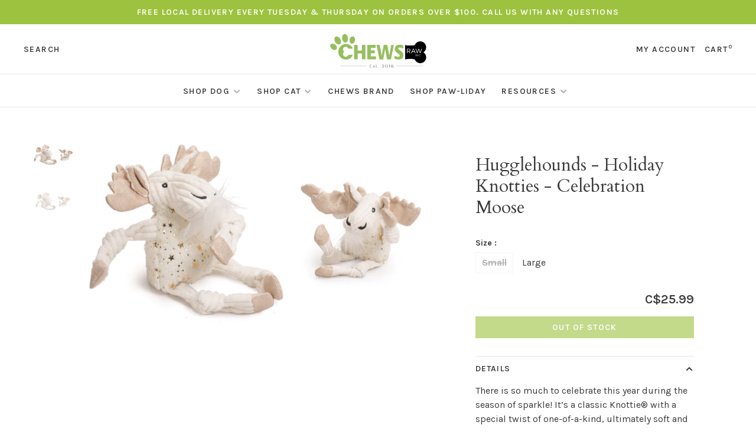

--- FILE ---
content_type: text/html;charset=utf-8
request_url: https://shop.chewsraw.ca/hugglehounds-holiday-knotties-celebration-moose.html
body_size: 10704
content:
<!DOCTYPE html>
<html lang="en">
 <head>
 
  
 <meta charset="utf-8"/>
<!-- [START] 'blocks/head.rain' -->
<!--

  (c) 2008-2026 Lightspeed Netherlands B.V.
  http://www.lightspeedhq.com
  Generated: 23-01-2026 @ 20:20:09

-->
<link rel="canonical" href="https://shop.chewsraw.ca/hugglehounds-holiday-knotties-celebration-moose.html"/>
<link rel="alternate" href="https://shop.chewsraw.ca/index.rss" type="application/rss+xml" title="New products"/>
<meta name="robots" content="noodp,noydir"/>
<meta property="og:url" content="https://shop.chewsraw.ca/hugglehounds-holiday-knotties-celebration-moose.html?source=facebook"/>
<meta property="og:site_name" content="Chews"/>
<meta property="og:title" content="Hugglehounds - Holiday Knotties - Celebration Moose"/>
<meta property="og:description" content="Waterdown, Ontario Retailer of Premium Raw Pet Food and healthy dehydrated and freeze dried dog food, cat food and accessories."/>
<meta property="og:image" content="https://cdn.shoplightspeed.com/shops/628220/files/48898894/hugglehounds-hugglehounds-holiday-knotties-celebra.jpg"/>
<!--[if lt IE 9]>
<script src="https://cdn.shoplightspeed.com/assets/html5shiv.js?2025-02-20"></script>
<![endif]-->
<!-- [END] 'blocks/head.rain' -->
  
  
  
  <meta property="og:title" content="Hugglehounds - Holiday Knotties - Celebration Moose"/>
 <meta property="og:image" content="https://cdn.shoplightspeed.com/shops/628220/files/48898894/image.jpg"/> <meta property="og:url" content="https://shop.chewsraw.ca/hugglehounds-holiday-knotties-celebration-moose.html"/>
  <meta property="product:brand" content="Hugglehounds">  <meta property="product:condition" content="new">
 <meta property="product:price:amount" content="25.99">
 <meta property="product:price:currency" content="CAD">
   <title>Hugglehounds - Holiday Knotties - Celebration Moose - Chews</title>
 <meta name="description" content="Waterdown, Ontario Retailer of Premium Raw Pet Food and healthy dehydrated and freeze dried dog food, cat food and accessories." />
 <meta name="keywords" content="Hugglehounds, Hugglehounds, -, Holiday, Knotties, -, Celebration, Moose, Chews, Raw, Dog, Food, Cat, Dehydrated, Pet, Bones" />
 <meta http-equiv="X-UA-Compatible" content="ie=edge">
 <meta name="apple-mobile-web-app-capable" content="yes">
 <meta name="apple-mobile-web-app-status-bar-style" content="black">
 <meta name="viewport" content="width=device-width, initial-scale=1, maximum-scale=1, user-scalable=0"/>
 
  <link rel="apple-touch-icon" sizes="180x180" href="https://cdn.shoplightspeed.com/shops/628220/themes/9682/v/355126/assets/apple-touch-icon.png?20211019214447">
  <link rel="shortcut icon" href="https://cdn.shoplightspeed.com/shops/628220/themes/9682/v/355121/assets/favicon.ico?20211019213353" type="image/x-icon" />
 
 <link rel="preconnect" href="https://fonts.googleapis.com">
<link rel="preconnect" href="https://fonts.gstatic.com" crossorigin>
<link href='//fonts.googleapis.com/css?family=Karla:400,400i,300,500,600,700,700i,800,900|Cardo:400,400i,300,500,600,700,700i,800,900&display=swap' rel='stylesheet' type='text/css'>
   
 <link rel="preload" as="font" type="font/woff2" crossorigin href="https://cdn.shoplightspeed.com/shops/628220/themes/9682/assets/nucleo-mini.woff2?2026010619263620201228154125"/>
 
 <link rel='preload' as='style' href="https://cdn.shoplightspeed.com/assets/gui-2-0.css?2025-02-20" />
 <link rel="stylesheet" href="https://cdn.shoplightspeed.com/assets/gui-2-0.css?2025-02-20" />
 
 <link rel='preload' as='style' href="https://cdn.shoplightspeed.com/assets/gui-responsive-2-0.css?2025-02-20" /> 
 <link rel="stylesheet" href="https://cdn.shoplightspeed.com/assets/gui-responsive-2-0.css?2025-02-20" /> 
 
 <link rel="preload" as="style" href="https://cdn.shoplightspeed.com/shops/628220/themes/9682/assets/style.css?2026010619263620201228154125">
 <link rel="stylesheet" href="https://cdn.shoplightspeed.com/shops/628220/themes/9682/assets/style.css?2026010619263620201228154125">
 
 <link rel="preload" as="style" href="https://cdn.shoplightspeed.com/shops/628220/themes/9682/assets/settings.css?2026010619263620201228154125">
 <link rel="stylesheet" href="https://cdn.shoplightspeed.com/shops/628220/themes/9682/assets/settings.css?2026010619263620201228154125" />
 
 <link rel="preload" as="style" href="https://cdn.shoplightspeed.com/shops/628220/themes/9682/assets/custom.css?2026010619263620201228154125">
 <link rel="stylesheet" href="https://cdn.shoplightspeed.com/shops/628220/themes/9682/assets/custom.css?2026010619263620201228154125" />
 
 <link rel="preload" as="script" href="//ajax.googleapis.com/ajax/libs/jquery/3.0.0/jquery.min.js">
 <script src="//ajax.googleapis.com/ajax/libs/jquery/3.0.0/jquery.min.js"></script>
 <script>
 	if( !window.jQuery ) document.write('<script src="https://cdn.shoplightspeed.com/shops/628220/themes/9682/assets/jquery-3.0.0.min.js?2026010619263620201228154125"><\/script>');
 </script>
 
 <link rel="preload" as="script" href="//cdn.jsdelivr.net/npm/js-cookie@2/src/js.cookie.min.js">
 <script src="//cdn.jsdelivr.net/npm/js-cookie@2/src/js.cookie.min.js"></script>
 
 <link rel="preload" as="script" href="https://cdn.shoplightspeed.com/assets/gui.js?2025-02-20">
 <script src="https://cdn.shoplightspeed.com/assets/gui.js?2025-02-20"></script>
 
 <link rel="preload" as="script" href="https://cdn.shoplightspeed.com/assets/gui-responsive-2-0.js?2025-02-20">
 <script src="https://cdn.shoplightspeed.com/assets/gui-responsive-2-0.js?2025-02-20"></script>
 
 <link rel="preload" as="script" href="https://cdn.shoplightspeed.com/shops/628220/themes/9682/assets/scripts-min.js?2026010619263620201228154125">
 <script src="https://cdn.shoplightspeed.com/shops/628220/themes/9682/assets/scripts-min.js?2026010619263620201228154125"></script>
 
 <link rel="preconnect" href="https://ajax.googleapis.com">
		<link rel="preconnect" href="https://cdn.webshopapp.com/">
		<link rel="preconnect" href="https://cdn.webshopapp.com/">	
		<link rel="preconnect" href="https://fonts.googleapis.com">
		<link rel="preconnect" href="https://fonts.gstatic.com" crossorigin>
		<link rel="dns-prefetch" href="https://ajax.googleapis.com">
		<link rel="dns-prefetch" href="https://cdn.webshopapp.com/">
		<link rel="dns-prefetch" href="https://cdn.webshopapp.com/">	
		<link rel="dns-prefetch" href="https://fonts.googleapis.com">
		<link rel="dns-prefetch" href="https://fonts.gstatic.com" crossorigin>
 
    
  
  
 </head>
 <body class=" navigation-uppercase site-width-large product-images-format-square title-mode-centered product-title-mode-centered ajax-cart price-per-unit page-hugglehounds---holiday-knotties---celebration-moose">
 
  
 <div class="page-content">
 
       
   	
    
     			  			    
     
     
 <script>
 var product_image_size = '560x560x2',
 product_image_size_mobile = '330x330x2',
 product_image_thumb = '132x132x2',
 product_in_stock_label = 'In stock',
 product_backorder_label = 'On backorder',
 		product_out_of_stock_label = 'Out of stock',
 product_multiple_variant_label = 'View all product options',
 show_variant_picker = 1,
 display_variant_picker_on = 'all',
 show_newsletter_promo_popup = 0,
 newsletter_promo_delay = '5000',
 newsletter_promo_hide_until = '1',
 notification_bar_hide_until = '1',
 		currency_format = 'C$',
   shop_lang = 'en',
 number_format = '0,0.00',
 		shop_url = 'https://shop.chewsraw.ca/',
 shop_id = '628220',
 	readmore = 'Read more';
 	search_url = "https://shop.chewsraw.ca/search/",
  static_url = 'https://cdn.shoplightspeed.com/shops/628220/',
 search_empty = 'No products found',
 view_all_results = 'View all results',
 	priceStatus = 'enabled',
     mobileDevice = false;
 	</script>
			
 
<div class="mobile-nav-overlay"></div>

	<div class="top-bar">FREE LOCAL DELIVERY EVERY TUESDAY & THURSDAY ON ORDERS OVER $100.  CALL US WITH ANY QUESTIONS</div>

<div class="header-wrapper">
<div class="header-sticky-placeholder"></div>

<header class="site-header site-header-lg menu-bottom-layout menu-bottom-layout-center header-sticky has-search-bar has-mobile-logo">
  <div class="site-header-main-wrapper">
        
    	    		<nav class="secondary-nav nav-style secondary-nav-left">
                    
          <div class="search-header search-header-collapse">
            <form action="https://shop.chewsraw.ca/search/" method="get" id="searchForm" class="ajax-enabled">
              <input type="text" name="q" autocomplete="off" value="" placeholder="Search for product">
              <a href="#" class="button button-sm" onclick="$('#searchForm').submit()"><span class="nc-icon-mini ui-1_zoom"></span><span class="nc-icon-mini loader_circle-04 spin"></span></a>
              <a href="#" class="search-close" title="Close"><span class="nc-icon-mini ui-1_simple-remove"></span></a>
              <div class="search-results"></div>
            </form>
          </div>
          
          <ul>
            <li class="search-trigger-item">
              <a href="#" title="Search" class="search-trigger">Search</a>
            </li>
          </ul>
                  </nav>
    	    
    <a href="https://shop.chewsraw.ca/" class="logo logo-lg logo-center">
              <img src="https://cdn.shoplightspeed.com/shops/628220/themes/9682/v/530984/assets/logo.png?20220520214506" alt="Chews" class="logo-image">
                  	<img src="https://cdn.shoplightspeed.com/shops/628220/themes/9682/v/530984/assets/logo-mobile.png?20220520214506" alt="Chews" class="logo-image-mobile">
          </a>

        
    
    <nav class="secondary-nav nav-style">
      <ul>
        
                
        
        
                 
        
        <li class="menu-item-desktop-only menu-item-account">
                    <a href="#" title="Account" data-featherlight="#loginModal" data-featherlight-variant="featherlight-login">My account</a>
                  </li>

        
        
        <li>
          <a href="#" title="Cart" class="cart-trigger">Cart<sup>0</sup></a>
        </li>

                
      </ul>
      
      
      <a class="burger" title="Menu">
        <span></span>
      </a>

    </nav>
  </div>
  
    	<div class="main-nav-wrapper">
      <nav class="main-nav nav-style">
  <ul>

        	
    
                  <li class="menu-item-category-3509918 has-child">
        <a href="https://shop.chewsraw.ca/shop-dog/">Shop Dog</a>
        <button class="mobile-menu-subopen"><span class="nc-icon-mini arrows-3_small-down"></span></button>                <ul class="">
                                <li class="subsubitem has-child">
              <a class="underline-hover" href="https://shop.chewsraw.ca/shop-dog/raw-food/" title="Raw Food">Raw Food</a>
              <button class="mobile-menu-subopen"><span class="nc-icon-mini arrows-3_small-down"></span></button>                            <ul class="">
                                  <li class="subsubitem">
                    <a class="underline-hover" href="https://shop.chewsraw.ca/shop-dog/raw-food/back2raw/" title="Back2Raw">Back2Raw</a>
                  </li>
                                  <li class="subsubitem">
                    <a class="underline-hover" href="https://shop.chewsraw.ca/shop-dog/raw-food/big-country-raw/" title="Big Country Raw">Big Country Raw</a>
                  </li>
                                  <li class="subsubitem">
                    <a class="underline-hover" href="https://shop.chewsraw.ca/shop-dog/raw-food/bold-by-nature/" title="Bold By Nature">Bold By Nature</a>
                  </li>
                                  <li class="subsubitem">
                    <a class="underline-hover" href="https://shop.chewsraw.ca/shop-dog/raw-food/healthy-paws/" title="Healthy Paws">Healthy Paws</a>
                  </li>
                                  <li class="subsubitem">
                    <a class="underline-hover" href="https://shop.chewsraw.ca/shop-dog/raw-food/iron-will-raw/" title="Iron Will Raw">Iron Will Raw</a>
                  </li>
                                  <li class="subsubitem">
                    <a class="underline-hover" href="https://shop.chewsraw.ca/shop-dog/raw-food/just-raw/" title="Just Raw">Just Raw</a>
                  </li>
                                  <li class="subsubitem">
                    <a class="underline-hover" href="https://shop.chewsraw.ca/shop-dog/raw-food/k9-choice/" title="K9 Choice">K9 Choice</a>
                  </li>
                                  <li class="subsubitem">
                    <a class="underline-hover" href="https://shop.chewsraw.ca/shop-dog/raw-food/raw-performance/" title="Raw Performance">Raw Performance</a>
                  </li>
                                  <li class="subsubitem">
                    <a class="underline-hover" href="https://shop.chewsraw.ca/shop-dog/raw-food/red-dog-blue-kat/" title="Red Dog Blue Kat">Red Dog Blue Kat</a>
                  </li>
                                  <li class="subsubitem">
                    <a class="underline-hover" href="https://shop.chewsraw.ca/shop-dog/raw-food/tollden-farms/" title="Tollden Farms">Tollden Farms</a>
                  </li>
                                  <li class="subsubitem">
                    <a class="underline-hover" href="https://shop.chewsraw.ca/shop-dog/raw-food/totally-raw/" title="Totally Raw">Totally Raw</a>
                  </li>
                              </ul>
                          </li>
                      <li class="subsubitem has-child">
              <a class="underline-hover" href="https://shop.chewsraw.ca/shop-dog/dry-food/" title="Dry Food">Dry Food</a>
              <button class="mobile-menu-subopen"><span class="nc-icon-mini arrows-3_small-down"></span></button>                            <ul class="">
                                  <li class="subsubitem">
                    <a class="underline-hover" href="https://shop.chewsraw.ca/shop-dog/dry-food/carna4/" title="Carna4">Carna4</a>
                  </li>
                                  <li class="subsubitem">
                    <a class="underline-hover" href="https://shop.chewsraw.ca/shop-dog/dry-food/hurraw/" title="Hurraw">Hurraw</a>
                  </li>
                                  <li class="subsubitem">
                    <a class="underline-hover" href="https://shop.chewsraw.ca/shop-dog/dry-food/n-d-farmina/" title="N &amp; D Farmina">N &amp; D Farmina</a>
                  </li>
                                  <li class="subsubitem">
                    <a class="underline-hover" href="https://shop.chewsraw.ca/shop-dog/dry-food/open-farm/" title="Open Farm">Open Farm</a>
                  </li>
                                  <li class="subsubitem">
                    <a class="underline-hover" href="https://shop.chewsraw.ca/shop-dog/dry-food/rawz/" title="Rawz">Rawz</a>
                  </li>
                                  <li class="subsubitem">
                    <a class="underline-hover" href="https://shop.chewsraw.ca/shop-dog/dry-food/red-dog-blue-kat/" title="Red Dog Blue Kat">Red Dog Blue Kat</a>
                  </li>
                              </ul>
                          </li>
                      <li class="subsubitem has-child">
              <a class="underline-hover" href="https://shop.chewsraw.ca/shop-dog/freeze-dried-food/" title="Freeze Dried Food">Freeze Dried Food</a>
              <button class="mobile-menu-subopen"><span class="nc-icon-mini arrows-3_small-down"></span></button>                            <ul class="">
                                  <li class="subsubitem">
                    <a class="underline-hover" href="https://shop.chewsraw.ca/shop-dog/freeze-dried-food/k9-naturals/" title="K9 Naturals">K9 Naturals</a>
                  </li>
                                  <li class="subsubitem">
                    <a class="underline-hover" href="https://shop.chewsraw.ca/shop-dog/freeze-dried-food/open-farm/" title="Open Farm">Open Farm</a>
                  </li>
                              </ul>
                          </li>
                      <li class="subsubitem has-child">
              <a class="underline-hover" href="https://shop.chewsraw.ca/shop-dog/canned-gently-cooked-food/" title="Canned &amp; Gently Cooked Food">Canned &amp; Gently Cooked Food</a>
              <button class="mobile-menu-subopen"><span class="nc-icon-mini arrows-3_small-down"></span></button>                            <ul class="">
                                  <li class="subsubitem">
                    <a class="underline-hover" href="https://shop.chewsraw.ca/shop-dog/canned-gently-cooked-food/butchers-pup/" title="Butcher&#039;s Pup">Butcher&#039;s Pup</a>
                  </li>
                                  <li class="subsubitem">
                    <a class="underline-hover" href="https://shop.chewsraw.ca/shop-dog/canned-gently-cooked-food/caravan/" title="Caravan">Caravan</a>
                  </li>
                                  <li class="subsubitem">
                    <a class="underline-hover" href="https://shop.chewsraw.ca/shop-dog/canned-gently-cooked-food/rawz/" title="Rawz">Rawz</a>
                  </li>
                              </ul>
                          </li>
                      <li class="subsubitem">
              <a class="underline-hover" href="https://shop.chewsraw.ca/shop-dog/puppy-food/" title="Puppy Food">Puppy Food</a>
                                        </li>
                      <li class="subsubitem has-child">
              <a class="underline-hover" href="https://shop.chewsraw.ca/shop-dog/meal-enhancers/" title="Meal Enhancers">Meal Enhancers</a>
              <button class="mobile-menu-subopen"><span class="nc-icon-mini arrows-3_small-down"></span></button>                            <ul class="">
                                  <li class="subsubitem">
                    <a class="underline-hover" href="https://shop.chewsraw.ca/shop-dog/meal-enhancers/bone-broth/" title="Bone Broth">Bone Broth</a>
                  </li>
                                  <li class="subsubitem">
                    <a class="underline-hover" href="https://shop.chewsraw.ca/shop-dog/meal-enhancers/goat-milk/" title="Goat Milk">Goat Milk</a>
                  </li>
                                  <li class="subsubitem">
                    <a class="underline-hover" href="https://shop.chewsraw.ca/shop-dog/meal-enhancers/meal-toppers/" title="Meal Toppers">Meal Toppers</a>
                  </li>
                              </ul>
                          </li>
                      <li class="subsubitem has-child">
              <a class="underline-hover" href="https://shop.chewsraw.ca/shop-dog/raw-bones/" title="Raw Bones">Raw Bones</a>
              <button class="mobile-menu-subopen"><span class="nc-icon-mini arrows-3_small-down"></span></button>                            <ul class="">
                                  <li class="subsubitem">
                    <a class="underline-hover" href="https://shop.chewsraw.ca/shop-dog/raw-bones/recreational-bones/" title="Recreational Bones">Recreational Bones</a>
                  </li>
                                  <li class="subsubitem">
                    <a class="underline-hover" href="https://shop.chewsraw.ca/shop-dog/raw-bones/meal-replacement-bones/" title="Meal Replacement Bones">Meal Replacement Bones</a>
                  </li>
                              </ul>
                          </li>
                      <li class="subsubitem has-child">
              <a class="underline-hover" href="https://shop.chewsraw.ca/shop-dog/supplements/" title="Supplements">Supplements</a>
              <button class="mobile-menu-subopen"><span class="nc-icon-mini arrows-3_small-down"></span></button>                            <ul class="">
                                  <li class="subsubitem">
                    <a class="underline-hover" href="https://shop.chewsraw.ca/shop-dog/supplements/chews-brand/" title="CHEWS Brand">CHEWS Brand</a>
                  </li>
                                  <li class="subsubitem">
                    <a class="underline-hover" href="https://shop.chewsraw.ca/shop-dog/supplements/dental-vision-ear-health/" title="Dental, Vision &amp; Ear Health">Dental, Vision &amp; Ear Health</a>
                  </li>
                                  <li class="subsubitem">
                    <a class="underline-hover" href="https://shop.chewsraw.ca/shop-dog/supplements/digestive-aids/" title="Digestive Aids">Digestive Aids</a>
                  </li>
                                  <li class="subsubitem">
                    <a class="underline-hover" href="https://shop.chewsraw.ca/shop-dog/supplements/flea-tick/" title="Flea &amp; Tick">Flea &amp; Tick</a>
                  </li>
                                  <li class="subsubitem">
                    <a class="underline-hover" href="https://shop.chewsraw.ca/shop-dog/supplements/hip-joint/" title="Hip &amp; Joint">Hip &amp; Joint</a>
                  </li>
                                  <li class="subsubitem">
                    <a class="underline-hover" href="https://shop.chewsraw.ca/shop-dog/supplements/immune-system-multivitamins/" title="Immune System &amp; Multivitamins">Immune System &amp; Multivitamins</a>
                  </li>
                                  <li class="subsubitem">
                    <a class="underline-hover" href="https://shop.chewsraw.ca/shop-dog/supplements/omegas-healthy-fats/" title="Omegas &amp; Healthy Fats">Omegas &amp; Healthy Fats</a>
                  </li>
                                  <li class="subsubitem">
                    <a class="underline-hover" href="https://shop.chewsraw.ca/shop-dog/supplements/organ-relief/" title="Organ Relief">Organ Relief</a>
                  </li>
                                  <li class="subsubitem">
                    <a class="underline-hover" href="https://shop.chewsraw.ca/shop-dog/supplements/skin-coat-paws/" title="Skin, Coat &amp; Paws">Skin, Coat &amp; Paws</a>
                  </li>
                                  <li class="subsubitem">
                    <a class="underline-hover" href="https://shop.chewsraw.ca/shop-dog/supplements/trauma-anxiety/" title="Trauma &amp; Anxiety">Trauma &amp; Anxiety</a>
                  </li>
                              </ul>
                          </li>
                      <li class="subsubitem has-child">
              <a class="underline-hover" href="https://shop.chewsraw.ca/shop-dog/treats/" title="Treats">Treats</a>
              <button class="mobile-menu-subopen"><span class="nc-icon-mini arrows-3_small-down"></span></button>                            <ul class="">
                                  <li class="subsubitem">
                    <a class="underline-hover" href="https://shop.chewsraw.ca/shop-dog/treats/bagged-treats/" title="Bagged Treats">Bagged Treats</a>
                  </li>
                                  <li class="subsubitem">
                    <a class="underline-hover" href="https://shop.chewsraw.ca/shop-dog/treats/loose-treats/" title="Loose Treats">Loose Treats</a>
                  </li>
                                  <li class="subsubitem">
                    <a class="underline-hover" href="https://shop.chewsraw.ca/shop-dog/treats/holiday-special-occasion/" title="Holiday &amp; Special Occasion">Holiday &amp; Special Occasion</a>
                  </li>
                              </ul>
                          </li>
                      <li class="subsubitem has-child">
              <a class="underline-hover" href="https://shop.chewsraw.ca/shop-dog/accessories/" title="Accessories">Accessories</a>
              <button class="mobile-menu-subopen"><span class="nc-icon-mini arrows-3_small-down"></span></button>                            <ul class="">
                                  <li class="subsubitem">
                    <a class="underline-hover" href="https://shop.chewsraw.ca/shop-dog/accessories/beds/" title="Beds">Beds</a>
                  </li>
                                  <li class="subsubitem">
                    <a class="underline-hover" href="https://shop.chewsraw.ca/shop-dog/accessories/cleaning-grooming/" title="Cleaning &amp; Grooming">Cleaning &amp; Grooming</a>
                  </li>
                                  <li class="subsubitem">
                    <a class="underline-hover" href="https://shop.chewsraw.ca/shop-dog/accessories/collars-leashes/" title="Collars &amp; Leashes">Collars &amp; Leashes</a>
                  </li>
                                  <li class="subsubitem">
                    <a class="underline-hover" href="https://shop.chewsraw.ca/shop-dog/accessories/enrichment/" title="Enrichment">Enrichment</a>
                  </li>
                                  <li class="subsubitem">
                    <a class="underline-hover" href="https://shop.chewsraw.ca/shop-dog/accessories/feeding-bowls/" title="Feeding Bowls">Feeding Bowls</a>
                  </li>
                                  <li class="subsubitem">
                    <a class="underline-hover" href="https://shop.chewsraw.ca/shop-dog/accessories/poop-bags/" title="Poop Bags">Poop Bags</a>
                  </li>
                                  <li class="subsubitem">
                    <a class="underline-hover" href="https://shop.chewsraw.ca/shop-dog/accessories/toys/" title="Toys">Toys</a>
                  </li>
                                  <li class="subsubitem">
                    <a class="underline-hover" href="https://shop.chewsraw.ca/shop-dog/accessories/walking-hiking/" title="Walking &amp; Hiking">Walking &amp; Hiking</a>
                  </li>
                                  <li class="subsubitem">
                    <a class="underline-hover" href="https://shop.chewsraw.ca/shop-dog/accessories/winter-apparel/" title="Winter Apparel">Winter Apparel</a>
                  </li>
                              </ul>
                          </li>
                  </ul>
              </li>
            <li class="menu-item-category-3518079 has-child">
        <a href="https://shop.chewsraw.ca/shop-cat/">Shop Cat</a>
        <button class="mobile-menu-subopen"><span class="nc-icon-mini arrows-3_small-down"></span></button>                <ul class="">
                                <li class="subsubitem has-child">
              <a class="underline-hover" href="https://shop.chewsraw.ca/shop-cat/raw-food/" title="Raw Food">Raw Food</a>
              <button class="mobile-menu-subopen"><span class="nc-icon-mini arrows-3_small-down"></span></button>                            <ul class="">
                                  <li class="subsubitem">
                    <a class="underline-hover" href="https://shop.chewsraw.ca/shop-cat/raw-food/big-country-raw/" title="Big Country Raw">Big Country Raw</a>
                  </li>
                                  <li class="subsubitem">
                    <a class="underline-hover" href="https://shop.chewsraw.ca/shop-cat/raw-food/bold-by-nature/" title="Bold By Nature">Bold By Nature</a>
                  </li>
                                  <li class="subsubitem">
                    <a class="underline-hover" href="https://shop.chewsraw.ca/shop-cat/raw-food/iron-will-raw/" title="Iron Will Raw">Iron Will Raw</a>
                  </li>
                                  <li class="subsubitem">
                    <a class="underline-hover" href="https://shop.chewsraw.ca/shop-cat/raw-food/red-dog-blue-kat/" title="Red Dog Blue Kat">Red Dog Blue Kat</a>
                  </li>
                                  <li class="subsubitem">
                    <a class="underline-hover" href="https://shop.chewsraw.ca/shop-cat/raw-food/tollden-farms/" title="Tollden Farms">Tollden Farms</a>
                  </li>
                                  <li class="subsubitem">
                    <a class="underline-hover" href="https://shop.chewsraw.ca/shop-cat/raw-food/totally-raw/" title="Totally Raw">Totally Raw</a>
                  </li>
                              </ul>
                          </li>
                      <li class="subsubitem has-child">
              <a class="underline-hover" href="https://shop.chewsraw.ca/shop-cat/dry-food/" title="Dry Food">Dry Food</a>
              <button class="mobile-menu-subopen"><span class="nc-icon-mini arrows-3_small-down"></span></button>                            <ul class="">
                                  <li class="subsubitem">
                    <a class="underline-hover" href="https://shop.chewsraw.ca/shop-cat/dry-food/n-d-farmina/" title="N &amp; D Farmina">N &amp; D Farmina</a>
                  </li>
                                  <li class="subsubitem">
                    <a class="underline-hover" href="https://shop.chewsraw.ca/shop-cat/dry-food/open-farm/" title="Open Farm">Open Farm</a>
                  </li>
                                  <li class="subsubitem">
                    <a class="underline-hover" href="https://shop.chewsraw.ca/shop-cat/dry-food/rawz/" title="Rawz">Rawz</a>
                  </li>
                              </ul>
                          </li>
                      <li class="subsubitem has-child">
              <a class="underline-hover" href="https://shop.chewsraw.ca/shop-cat/freeze-dried-food/" title="Freeze Dried Food">Freeze Dried Food</a>
              <button class="mobile-menu-subopen"><span class="nc-icon-mini arrows-3_small-down"></span></button>                            <ul class="">
                                  <li class="subsubitem">
                    <a class="underline-hover" href="https://shop.chewsraw.ca/shop-cat/freeze-dried-food/open-farm/" title="Open Farm">Open Farm</a>
                  </li>
                                  <li class="subsubitem">
                    <a class="underline-hover" href="https://shop.chewsraw.ca/shop-cat/freeze-dried-food/feline-naturals/" title="Feline Naturals">Feline Naturals</a>
                  </li>
                              </ul>
                          </li>
                      <li class="subsubitem has-child">
              <a class="underline-hover" href="https://shop.chewsraw.ca/shop-cat/wet-food/" title="Wet Food">Wet Food</a>
              <button class="mobile-menu-subopen"><span class="nc-icon-mini arrows-3_small-down"></span></button>                            <ul class="">
                                  <li class="subsubitem">
                    <a class="underline-hover" href="https://shop.chewsraw.ca/shop-cat/wet-food/feline-natural/" title="Feline Natural">Feline Natural</a>
                  </li>
                              </ul>
                          </li>
                      <li class="subsubitem has-child">
              <a class="underline-hover" href="https://shop.chewsraw.ca/shop-cat/meal-enhancers/" title="Meal Enhancers">Meal Enhancers</a>
              <button class="mobile-menu-subopen"><span class="nc-icon-mini arrows-3_small-down"></span></button>                            <ul class="">
                                  <li class="subsubitem">
                    <a class="underline-hover" href="https://shop.chewsraw.ca/shop-cat/meal-enhancers/bone-broth/" title="Bone Broth">Bone Broth</a>
                  </li>
                                  <li class="subsubitem">
                    <a class="underline-hover" href="https://shop.chewsraw.ca/shop-cat/meal-enhancers/goat-milk/" title="Goat Milk">Goat Milk</a>
                  </li>
                                  <li class="subsubitem">
                    <a class="underline-hover" href="https://shop.chewsraw.ca/shop-cat/meal-enhancers/meal-toppers/" title="Meal Toppers">Meal Toppers</a>
                  </li>
                              </ul>
                          </li>
                      <li class="subsubitem has-child">
              <a class="underline-hover" href="https://shop.chewsraw.ca/shop-cat/raw-bones/" title="Raw Bones">Raw Bones</a>
              <button class="mobile-menu-subopen"><span class="nc-icon-mini arrows-3_small-down"></span></button>                            <ul class="">
                                  <li class="subsubitem">
                    <a class="underline-hover" href="https://shop.chewsraw.ca/shop-cat/raw-bones/meal-replacement-bones/" title="Meal Replacement Bones">Meal Replacement Bones</a>
                  </li>
                                  <li class="subsubitem">
                    <a class="underline-hover" href="https://shop.chewsraw.ca/shop-cat/raw-bones/recreational-bones/" title="Recreational Bones">Recreational Bones</a>
                  </li>
                              </ul>
                          </li>
                      <li class="subsubitem has-child">
              <a class="underline-hover" href="https://shop.chewsraw.ca/shop-cat/supplements/" title="Supplements">Supplements</a>
              <button class="mobile-menu-subopen"><span class="nc-icon-mini arrows-3_small-down"></span></button>                            <ul class="">
                                  <li class="subsubitem">
                    <a class="underline-hover" href="https://shop.chewsraw.ca/shop-cat/supplements/chews-brand/" title="CHEWS Brand">CHEWS Brand</a>
                  </li>
                                  <li class="subsubitem">
                    <a class="underline-hover" href="https://shop.chewsraw.ca/shop-cat/supplements/dental-ear-vision-health/" title="Dental, Ear &amp; Vision Health">Dental, Ear &amp; Vision Health</a>
                  </li>
                                  <li class="subsubitem">
                    <a class="underline-hover" href="https://shop.chewsraw.ca/shop-cat/supplements/digestive-aids/" title="Digestive Aids">Digestive Aids</a>
                  </li>
                                  <li class="subsubitem">
                    <a class="underline-hover" href="https://shop.chewsraw.ca/shop-cat/supplements/flea-tick/" title="Flea &amp; Tick">Flea &amp; Tick</a>
                  </li>
                                  <li class="subsubitem">
                    <a class="underline-hover" href="https://shop.chewsraw.ca/shop-cat/supplements/hip-joint-support/" title="Hip &amp; Joint Support">Hip &amp; Joint Support</a>
                  </li>
                                  <li class="subsubitem">
                    <a class="underline-hover" href="https://shop.chewsraw.ca/shop-cat/supplements/immune-system-multivitamins/" title="Immune System &amp; Multivitamins">Immune System &amp; Multivitamins</a>
                  </li>
                                  <li class="subsubitem">
                    <a class="underline-hover" href="https://shop.chewsraw.ca/shop-cat/supplements/omegas-healthy-fats/" title="Omegas &amp; Healthy Fats">Omegas &amp; Healthy Fats</a>
                  </li>
                                  <li class="subsubitem">
                    <a class="underline-hover" href="https://shop.chewsraw.ca/shop-cat/supplements/organ-relief/" title="Organ Relief">Organ Relief</a>
                  </li>
                                  <li class="subsubitem">
                    <a class="underline-hover" href="https://shop.chewsraw.ca/shop-cat/supplements/skin-coat-paws/" title="Skin, Coat &amp; Paws">Skin, Coat &amp; Paws</a>
                  </li>
                                  <li class="subsubitem">
                    <a class="underline-hover" href="https://shop.chewsraw.ca/shop-cat/supplements/trauma-anxiety/" title="Trauma &amp; Anxiety">Trauma &amp; Anxiety</a>
                  </li>
                              </ul>
                          </li>
                      <li class="subsubitem has-child">
              <a class="underline-hover" href="https://shop.chewsraw.ca/shop-cat/treats/" title="Treats">Treats</a>
              <button class="mobile-menu-subopen"><span class="nc-icon-mini arrows-3_small-down"></span></button>                            <ul class="">
                                  <li class="subsubitem">
                    <a class="underline-hover" href="https://shop.chewsraw.ca/shop-cat/treats/bagged-treats/" title="Bagged Treats">Bagged Treats</a>
                  </li>
                                  <li class="subsubitem">
                    <a class="underline-hover" href="https://shop.chewsraw.ca/shop-cat/treats/loose-treats/" title="Loose Treats">Loose Treats</a>
                  </li>
                                  <li class="subsubitem">
                    <a class="underline-hover" href="https://shop.chewsraw.ca/shop-cat/treats/pre-bagged-bulk/" title="Pre-bagged Bulk">Pre-bagged Bulk</a>
                  </li>
                              </ul>
                          </li>
                      <li class="subsubitem has-child">
              <a class="underline-hover" href="https://shop.chewsraw.ca/shop-cat/accessories/" title="Accessories">Accessories</a>
              <button class="mobile-menu-subopen"><span class="nc-icon-mini arrows-3_small-down"></span></button>                            <ul class="">
                                  <li class="subsubitem">
                    <a class="underline-hover" href="https://shop.chewsraw.ca/shop-cat/accessories/beds/" title="Beds">Beds</a>
                  </li>
                                  <li class="subsubitem">
                    <a class="underline-hover" href="https://shop.chewsraw.ca/shop-cat/accessories/cleaning-grooming/" title="Cleaning &amp; Grooming">Cleaning &amp; Grooming</a>
                  </li>
                                  <li class="subsubitem">
                    <a class="underline-hover" href="https://shop.chewsraw.ca/shop-cat/accessories/collars/" title="Collars">Collars</a>
                  </li>
                                  <li class="subsubitem">
                    <a class="underline-hover" href="https://shop.chewsraw.ca/shop-cat/accessories/enrichment/" title="Enrichment">Enrichment</a>
                  </li>
                                  <li class="subsubitem">
                    <a class="underline-hover" href="https://shop.chewsraw.ca/shop-cat/accessories/feeding-bowls/" title="Feeding Bowls">Feeding Bowls</a>
                  </li>
                                  <li class="subsubitem">
                    <a class="underline-hover" href="https://shop.chewsraw.ca/shop-cat/accessories/litter/" title="Litter">Litter</a>
                  </li>
                                  <li class="subsubitem">
                    <a class="underline-hover" href="https://shop.chewsraw.ca/shop-cat/accessories/toys/" title="Toys">Toys</a>
                  </li>
                              </ul>
                          </li>
                  </ul>
              </li>
            <li class="menu-item-category-4213657">
        <a href="https://shop.chewsraw.ca/chews-brand/">CHEWS Brand</a>
                      </li>
            <li class="menu-item-category-4833134">
        <a href="https://shop.chewsraw.ca/shop-paw-liday/">Shop Paw-liday</a>
                      </li>
            
            	
    
                  <li class="has-child locations-menu-item ">
        <a href="#">Resources</a>
        <button class="mobile-menu-subopen"><span class="nc-icon-mini arrows-3_small-down"></span></button>
        <ul class="">
          <li>
            <div class="row">
                                                                  <div class="col-xs-6 col-md-6">
                                          <a href="https://shop.chewsraw.ca/service/about/" title="Our Story" class="header-cta-block">
                                        <img src="data:image/svg+xml;charset=utf-8,%3Csvg xmlns%3D'http%3A%2F%2Fwww.w3.org%2F2000%2Fsvg' viewBox%3D'0 0 760 983'%2F%3E" data-src="https://cdn.shoplightspeed.com/shops/628220/themes/9682/v/355615/assets/header-cta-1.jpg?20211020172023" alt="Our Story" class="lazy-cta" width="760" height="983">
                    <div>
                      <div class="location-title">Our Story</div>
                      <div class="location-subtitle">The CHEWS Family</div>
                    </div>
                                          </a>
                                              
                  </div>
                                                                                  <div class="col-xs-6 col-md-6">
                                          <a href="https://shop.chewsraw.ca/service/why-chews-raw/" title="Why CHEWS Raw?" class="header-cta-block">
                                        <img src="data:image/svg+xml;charset=utf-8,%3Csvg xmlns%3D'http%3A%2F%2Fwww.w3.org%2F2000%2Fsvg' viewBox%3D'0 0 760 983'%2F%3E" data-src="https://cdn.shoplightspeed.com/shops/628220/themes/9682/v/354915/assets/header-cta-2.jpg?20211019190216" alt="Why CHEWS Raw?" class="lazy-cta" width="760" height="983">
                    <div>
                      <div class="location-title">Why CHEWS Raw?</div>
                      <div class="location-subtitle">Benefits</div>
                    </div>
                                          </a>
                                              
                  </div>
                                                                                  </div><div class="row m-t-15">
                                    <div class="col-xs-6 col-md-6">
                                          <a href="https://shop.chewsraw.ca/service/faq/" title="FAQ" class="header-cta-block">
                                        <img src="data:image/svg+xml;charset=utf-8,%3Csvg xmlns%3D'http%3A%2F%2Fwww.w3.org%2F2000%2Fsvg' viewBox%3D'0 0 760 983'%2F%3E" data-src="https://cdn.shoplightspeed.com/shops/628220/themes/9682/v/354919/assets/header-cta-3.jpg?20211019191027" alt="FAQ" class="lazy-cta" width="760" height="983">
                    <div>
                      <div class="location-title">FAQ</div>
                      <div class="location-subtitle">Questions from our customers</div>
                    </div>
                                          </a>
                                              
                  </div>
                                                            
            </div>
          </li>
        </ul>
      </li>
            
            	
            	
            	
        

    <li class="menu-item-mobile-only m-t-30">
            <a href="#" title="Account" data-featherlight="#loginModal">Login / Register</a>
          </li>

    
         

  </ul>
</nav>      
        	</div>
    
</header>
  
</div>
 <div itemscope itemtype="http://schema.org/BreadcrumbList">
	<div itemprop="itemListElement" itemscope itemtype="http://schema.org/ListItem">
 <a itemprop="item" href="https://shop.chewsraw.ca/"><span itemprop="name" content="Home"></span></a>
 <meta itemprop="position" content="1" />
 </div>
  	<div itemprop="itemListElement" itemscope itemtype="http://schema.org/ListItem">
 <a itemprop="item" href="https://shop.chewsraw.ca/hugglehounds-holiday-knotties-celebration-moose.html"><span itemprop="name" content="Hugglehounds - Holiday Knotties - Celebration Moose"></span></a>
 <meta itemprop="position" content="2" />
 </div>
 </div>

<div itemscope itemtype="https://schema.org/Product">
 <meta itemprop="name" content="Hugglehounds Hugglehounds - Holiday Knotties - Celebration Moose">
 <meta itemprop="url" content="https://shop.chewsraw.ca/hugglehounds-holiday-knotties-celebration-moose.html">
 <meta itemprop="productID" content="87404528">
 <meta itemprop="brand" content="Hugglehounds" />  <meta itemprop="image" content="https://cdn.shoplightspeed.com/shops/628220/files/48898894/300x250x2/hugglehounds-hugglehounds-holiday-knotties-celebra.jpg" /> 
    <div itemprop="offers" itemscope itemtype="https://schema.org/Offer">
 <meta itemprop="priceCurrency" content="CAD">
 <meta itemprop="price" content="25.99" />
 <meta itemprop="itemCondition" itemtype="https://schema.org/OfferItemCondition" content="https://schema.org/NewCondition"/>
 	 <meta itemprop="availability" content="https://schema.org/OutOfStock"/>
  <meta itemprop="url" content="https://shop.chewsraw.ca/hugglehounds-holiday-knotties-celebration-moose.html" /> </div>
  </div>
 <div class="cart-sidebar-container">
  <div class="cart-sidebar">
    <button class="cart-sidebar-close" aria-label="Close">✕</button>
    <div class="cart-sidebar-title">
      <h5>Cart</h5>
      <p><span class="item-qty"></span> Items</p>
    </div>
    
    <div class="cart-sidebar-body">
        
      <div class="no-cart-products">No products found...</div>
      
    </div>
    
      </div>
</div> <!-- Login Modal -->
<div class="modal-lighbox login-modal" id="loginModal">
  <div class="row">
    <div class="col-sm-12 m-b-30 login-row">
      <h4>Login</h4>
      <p>Log in if you have an account</p>
      <form action="https://shop.chewsraw.ca/account/loginPost/?return=https%3A%2F%2Fshop.chewsraw.ca%2Fhugglehounds-holiday-knotties-celebration-moose.html" method="post">
        <input type="hidden" name="key" value="89e864c1dc04a7f1e21a3107f0bb9ac8" />
        <div class="form-row">
          <input type="text" name="email" autocomplete="on" placeholder="Email address" class="required" />
        </div>
        <div class="form-row">
          <input type="password" name="password" autocomplete="on" placeholder="Password" class="required" />
        </div>
        <div class="">
          <a class="button button-block popup-validation m-b-15" href="javascript:;" title="Login">Login</a>
                  </div>
      </form>
      <p class="m-b-0 m-t-10">Dont have an account? <a href="https://shop.chewsraw.ca/account/register/" class="bold underline">Register</a></p>
    </div>
  </div>
  <div class="text-center forgot-password">
    <a class="forgot-pw" href="https://shop.chewsraw.ca/account/password/">Forgot your password?</a>
  </div>
</div> 
 <main class="main-content">
  				

<div class="container container-lg">
  
    
  <!-- Single product into -->
  <div class="product-intro">
    <div class="row">
      <div class="col-md-6 col-lg-7 stick-it-in-product">
        <div class="product-media">
          
          <div class="product-images enable-zoom" data-pswp-uid="1">
            
                                        <div class="product-image">
                <a href="https://cdn.shoplightspeed.com/shops/628220/files/48898894/image.jpg" data-caption="">
                  <img data-src="https://cdn.shoplightspeed.com/shops/628220/files/48898894/750x2000x3/hugglehounds-hugglehounds-holiday-knotties-celebra.jpg" data-retina="https://cdn.shoplightspeed.com/shops/628220/files/48898894/1500x4000x3/hugglehounds-hugglehounds-holiday-knotties-celebra.jpg" data-thumb="https://cdn.shoplightspeed.com/shops/628220/files/48898894/132x132x2/hugglehounds-hugglehounds-holiday-knotties-celebra.jpg" height="768" width="768" alt="Hugglehounds Hugglehounds - Holiday Knotties - Celebration Moose" class="lazy-product-image">
                </a>
              </div>
                            <div class="product-image">
                <a href="https://cdn.shoplightspeed.com/shops/628220/files/50344759/image.jpg" data-caption="">
                  <img data-src="https://cdn.shoplightspeed.com/shops/628220/files/50344759/750x2000x3/hugglehounds-hugglehounds-holiday-knotties-celebra.jpg" data-retina="https://cdn.shoplightspeed.com/shops/628220/files/50344759/1500x4000x3/hugglehounds-hugglehounds-holiday-knotties-celebra.jpg" data-thumb="https://cdn.shoplightspeed.com/shops/628220/files/50344759/132x132x2/hugglehounds-hugglehounds-holiday-knotties-celebra.jpg" height="768" width="768" alt="Hugglehounds Hugglehounds - Holiday Knotties - Celebration Moose" class="lazy-product-image">
                </a>
              </div>
                                    </div>
          
        </div>
      </div>
      <div class="col-md-6 col-lg-5 stick-it-in-product">
        <div class="product-content single-product-content" data-url="https://shop.chewsraw.ca/hugglehounds-holiday-knotties-celebration-moose.html">
          
                    
          <h1 class="h3 m-b-10">Hugglehounds - Holiday Knotties - Celebration Moose</h1>
          
          <div class="row m-b-20">
            <div class="col-xs-8">

                            
              
            </div>
            <div class="col-xs-4 text-right">
                            
                            
            </div>
          </div>
          
                    
                    
          
          <form action="https://shop.chewsraw.ca/cart/add/87404528/" id="product_configure_form" method="post" class="product_configure_form" data-cart-bulk-url="https://shop.chewsraw.ca/cart/addBulk/">
            <div class="product_configure_form_wrapper">
              
                                          	                            
                                                                      
                            
                            <div class="product-custom-variants">
                
                              
              	                              
              	                                  
                	                  <div class="product-custom-variants-title">Size :</div>
                	                
                              
                <ul class="product-custom-variants-options">
                                    
                                    
                  <li class="product_configure_variant_87404528 active">
                    <a href="https://shop.chewsraw.ca/hugglehounds-holiday-knotties-celebration-moose.html?id=87404528" title="Size : Small - Out of stock"  class="unavailable" style="">
                                              Small
                                          </a>
                  </li>
                  
                                    
                                    
                  <li class="product_configure_variant_87404537">
                    <a href="https://shop.chewsraw.ca/hugglehounds-holiday-knotties-celebration-moose.html?id=87404537" title="Size : Large - In stock"  style="">
                                              Large
                                          </a>
                  </li>
                  
                                  </ul>
              </div>
            	          
                          
                            	<div class="row m-b-15">
                  <div class="col-xs-6">
                  </div>
                  <div class="col-xs-6 text-right">
                    <div class="price">      
                        
                      <span class="new-price"><span class="price-update" data-price="25.99">C$25.99</span></span>

                      
                       
                    </div>
                  </div>
                </div>
              
            		<a href="#" class="button button-block button-solid button-disabled" title="Out of stock">Out of stock</a>
            	            </div>
            
                        
                        
            
            <div class="product-tabs product-tabs-horizontal">
              <!-- Navigation tabs -->
              <ul class="tabs-nav">
                
                                
                                <!-- Single product details tab -->
                <li class="tab-content active"><a href="#product-details">Details</a></li>
                <div class="tabs-element single-product-details-tab active" id="product-details">
                  <div class="product-details text-formatting text-formatting-smaller">
                    <p>There is so much to celebrate this year during the season of sparkle! It’s a classic Knottie® with a special twist of one-of-a-kind, ultimately soft and luxurious fabric, topped off with a magical shimmer. Celebrate with family, celebrate with friends, and celebrate with your dogs this holiday season with the help of our Celebration Reindeer Knottie®!<br />Every Knottie® is designed with multiple squeakers and their signature knotted limbs for seriously engaging playtime. On top of that, they are still some of our best sellers and are backed by the quality that comes with every HuggleHounds® Heart!</p>

                    
                  </div>
                </div>
                                
                                
                                                                        <li class="extra-product-tab"><a href="#product-size-guide" data-fetch-product-tab="service/size-guide"></a></li>
                                                  
                                
              </ul>
            </div>
              
              
                            
            
                        
          </form>
            
                  </div>
      </div>
    </div>
  </div>

      
    
        <!-- Selling points -->
<div class="selling-points module selling-points-center">
  	 	<div class="selling-item">
 <a>
 <span class="nc-icon-mini health_heartbeat-16"></span>  <span class="usp-title">Family Owned & Operated</span> <span class="usp-subtitle">Est. 2016</span>  </a>
 </div>
 	  	 	<div class="selling-item">
 <a>
 <span class="nc-icon-mini transportation_car"></span>  <span class="usp-title">Local Delivery</span> <span class="usp-subtitle">Twice a week within 15km </span>  </a>
 </div>
 	  	 	<div class="selling-item">
 <a>
 <span class="nc-icon-mini nature_paw"></span>  <span class="usp-title">Pet Friendly</span> <span class="usp-subtitle">We love our furry friends!</span>  </a>
 </div>
 	  	 </div>
                    <div class="instagram-feed instagram-feed-6">
  <div class="section-title clearfix text-center">
    <h3 class="full-width">Follow us <a href="https://instagram.com/chewsraw" target="_blank"><i class="at">@</i>chewsraw</a></h3>
  </div>
	
  	<figure data-behold-id="y492i3qsQEHzjMGkDApF"></figure> <script src="https://w.behold.so/widget.js" type="module"></script>
  
</div>
<script>
    (function($){
        $(window).on('load', function(){
            $.instagramFeed({
                'username': 'chewsraw',
                'container': "#instafeedv2",
                'display_profile': false,
                'display_biography': false,
                'display_gallery': true,
                'callback': null,
                'styling': false,
                'items': 6,
                'items_per_row': 6,
                'margin': 1 
            });
        });
    })(jQuery);
</script>
          <div class="newsletter-module newsletter-module-image-full content-light" style="background-color: #461414">
  <div class="newsletter-promo-wrapper clearfix">
        <div class="newsletter-promo-media">
      <div class="block-image-placeholder"></div>
      <figure data-src="https://cdn.shoplightspeed.com/shops/628220/themes/9682/v/354056/assets/newsletter-module-image.png?20211018195714" class="lazy"></figure>
    </div>
        <div class="newsletter-promo-content">
      <div class="newsletter-promo-text">
      	<h3>Signup for our Newsletter</h3>
        <p>Get the latest updates, news and product offers.</p>
      </div>
            <form class="newsletter-promo-form" action="https://shop.chewsraw.ca/account/newsletter/" method="post" id="formNewsletterModule">
        <input type="hidden" name="key" value="89e864c1dc04a7f1e21a3107f0bb9ac8" />
        <div class="form-row">
          <div class="input-group">
            <input type="text" name="email" value="" placeholder="Your email address">
            <a href="javascript:;" onclick="$('#formNewsletterModule').submit(); return false;" title="Subscribe" class="button">Subscribe</a>
          </div>
        </div>
      </form>
          </div>
  </div>
</div>      
</div>

<!-- Root element of PhotoSwipe. Must have class pswp. -->
<div class="pswp" tabindex="-1" role="dialog" aria-hidden="true">
 
 <!-- Background of PhotoSwipe. It's a separate element as animating opacity is faster than rgba(). -->
	<div class="pswp__bg"></div>

	<!-- Slides wrapper with overflow:hidden. -->
	<div class="pswp__scroll-wrap">

		<!-- Container that holds slides.
		PhotoSwipe keeps only 3 of them in the DOM to save memory.
		Don't modify these 3 pswp__item elements, data is added later on. -->
		<div class="pswp__container">
			<div class="pswp__item"></div>
			<div class="pswp__item"></div>
			<div class="pswp__item"></div>
		</div>

		<!-- Default (PhotoSwipeUI_Default) interface on top of sliding area. Can be changed. -->
		<div class="pswp__ui pswp__ui--hidden">

			<div class="pswp__top-bar">

				<!-- Controls are self-explanatory. Order can be changed. -->

				<div class="pswp__counter"></div>

				<button class="pswp__button pswp__button--close nm-font nm-font-close2" aria-label="Close (Esc)"><span class="nc-icon-mini ui-1_simple-remove"></span></button>
				<!--<button class="pswp__button pswp__button--share nm-font nm-font-plus" aria-label="Share"><span class="nc-icon-mini ui-2_share-bold"></span></button>-->
				<!--<button class="pswp__button pswp__button--fs" aria-label="Toggle fullscreen"><span class="nc-icon-mini arrows-e_zoom-e"></span></button>-->
				<button class="pswp__button pswp__button--zoom" aria-label="Zoom in/out"><span class="nc-icon-mini ui-1_zoom"></span></button>

				<!-- element will get class pswp__preloader--active when preloader is running -->
				<div class="pswp__preloader nm-loader"></div>
			</div>

			<div class="pswp__share-modal pswp__share-modal--hidden pswp__single-tap">
				<div class="pswp__share-tooltip"></div>
			</div>

			<button class="pswp__button pswp__button--arrow--left nm-font nm-font-angle-thin-left" aria-label="Previous (arrow left)"><span class="nc-icon-mini arrows-1_minimal-left"></span></button>

			<button class="pswp__button pswp__button--arrow--right nm-font nm-font-angle-thin-right" aria-label="Next (arrow right)"><span class="nc-icon-mini arrows-1_minimal-right"></span></button>

			<div class="pswp__caption">
				<div class="pswp__caption__center"></div>
			</div>

		</div>

	</div>

</div>  </main>
			
  <footer><div class="container container-lg"><div class="footer-elements-wrapper"><div class="footer-logo"><a href="https://shop.chewsraw.ca/" title="Chews" class="logo logo-lg"><img data-src="https://cdn.shoplightspeed.com/shops/628220/themes/9682/v/354216/assets/footer-logo.png?20211018215236" alt="Chews" class="logo-image lazy"></a></div><div class="footer-content footer-content-description"><div class="footer-contact-details" itemscope itemtype="http://schema.org/LocalBusiness"><meta itemprop="name" content="Chews" /><meta itemprop="image" content="https://cdn.shoplightspeed.com/shops/628220/themes/9682/v/530984/assets/logo.png?20220520214506" /><div class="footer-phone"><a href="tel:905-407-8018"><span class="hint-text">Telephone: </span><span class="bold" itemprop="telephone">905-407-8018</span></a></div><div class="footer-email"><a href="/cdn-cgi/l/email-protection#c7a8b5a3a2b5b487a4afa2b0b4b5a6b0e9a4a6"><span class="hint-text">Email: </span><span class="bold" itemprop="email"><span class="__cf_email__" data-cfemail="dcb3aeb8b9aeaf9cbfb4b9abafaebdabf2bfbd">[email&#160;protected]</span></span></a></div><div class="footer-address"><span class="hint-text">Address: </span><span class="bold"itemprop="address" >287 Dundas Street East <br> Waterdown, ON</span></div></div><div class="footer-menu footer-menu-social"><ul><li><a href="https://www.facebook.com/chewsrawpetfood/" target="_blank" title="Facebook"><span class="nc-icon-mini social_logo-fb-simple"></span></a></li><li><a href="https://www.instagram.com/chewsraw/?hl=en" target="_blank" title="Instagram Chews"><span class="nc-icon-mini social_logo-instagram"></span></a></li></ul></div></div><div class="footer-menu footer-menu-service"><ul><li><a href="https://shop.chewsraw.ca/service/about/" title="Our Story">Our Story</a></li><li><a href="https://shop.chewsraw.ca/service/general-terms-conditions/" title="Return Policy">Return Policy</a></li><li><a href="https://shop.chewsraw.ca/service/payment-methods/" title="Payment Methods">Payment Methods</a></li><li><a href="https://shop.chewsraw.ca/service/shipping-returns/" title="Delivery &amp;  Pick Up Information">Delivery &amp;  Pick Up Information</a></li><li><a href="https://shop.chewsraw.ca/service/" title="Contact Us">Contact Us</a></li><li><a href="https://shop.chewsraw.ca/service/faq/" title="FAQ">FAQ</a></li><li><a href="https://shop.chewsraw.ca/service/why-chews-raw/" title="Why CHEWS Raw?">Why CHEWS Raw?</a></li></ul></div><div class="footer-content"><p>Sign up for our newsletter and get the latest updates, news and product offers via email</p><form id="formNewsletter" class="newsletter-footer-form" action="https://shop.chewsraw.ca/account/newsletter/" method="post"><input type="hidden" name="key" value="89e864c1dc04a7f1e21a3107f0bb9ac8" /><div class="form-row m-b-10"><input type="text" name="email" id="formNewsletterEmail" value="" placeholder="Your email address" required></div><div class="form-row"><a href="javascript:;" onclick="$('#formNewsletter').submit(); return false;" title="Subscribe" class="button button-block">Subscribe</a></div><p class="validation-note">By signing up, you agree to our Privacy Policy.</p></form></div></div><div class="footer-bottom"><div class="copyright">
        © Copyright 2026 Chews
                <span class="powered-by">
        - Powered by
                <a href="http://www.lightspeedhq.com" title="Lightspeed" target="_blank">Lightspeed</a>
                        - Theme by <a href="https://huysmans.me" target="_blank">Huysmans.me </a></span></div><div class="payments"><a href="https://shop.chewsraw.ca/service/payment-methods/" title="Credit Card"><img data-src="https://cdn.shoplightspeed.com/assets/icon-payment-creditcard.png?2025-02-20" alt="Credit Card" class="lazy" /></a></div></div></div></footer> <!-- [START] 'blocks/body.rain' -->
<script data-cfasync="false" src="/cdn-cgi/scripts/5c5dd728/cloudflare-static/email-decode.min.js"></script><script>
(function () {
  var s = document.createElement('script');
  s.type = 'text/javascript';
  s.async = true;
  s.src = 'https://shop.chewsraw.ca/services/stats/pageview.js?product=53108245&hash=e40c';
  ( document.getElementsByTagName('head')[0] || document.getElementsByTagName('body')[0] ).appendChild(s);
})();
</script>
  <!-- Global site tag (gtag.js) - Google Analytics -->
<script async src="https://www.googletagmanager.com/gtag/js?id=UA-74743558-1"></script>
<script>
    window.dataLayer = window.dataLayer || [];
    function gtag(){dataLayer.push(arguments);}
    gtag('js', new Date());

    gtag('config', 'UA-74743558-1');
</script>

<!-- [END] 'blocks/body.rain' -->
 
 </div>
 
                         
  
  <script src="https://cdn.shoplightspeed.com/shops/628220/themes/9682/assets/photoswipe-min.js?2026010619263620201228154125"></script>
 <script src="https://cdn.shoplightspeed.com/shops/628220/themes/9682/assets/photoswipe-ui-default-min.js?2026010619263620201228154125"></script>
  <script src="https://cdn.shoplightspeed.com/shops/628220/themes/9682/assets/app.js?2026010619263620201228154125"></script>
 
  
  
 <script>(function(){function c(){var b=a.contentDocument||a.contentWindow.document;if(b){var d=b.createElement('script');d.innerHTML="window.__CF$cv$params={r:'9c29fd786f9c24ea',t:'MTc2OTE5OTYwOS4wMDAwMDA='};var a=document.createElement('script');a.nonce='';a.src='/cdn-cgi/challenge-platform/scripts/jsd/main.js';document.getElementsByTagName('head')[0].appendChild(a);";b.getElementsByTagName('head')[0].appendChild(d)}}if(document.body){var a=document.createElement('iframe');a.height=1;a.width=1;a.style.position='absolute';a.style.top=0;a.style.left=0;a.style.border='none';a.style.visibility='hidden';document.body.appendChild(a);if('loading'!==document.readyState)c();else if(window.addEventListener)document.addEventListener('DOMContentLoaded',c);else{var e=document.onreadystatechange||function(){};document.onreadystatechange=function(b){e(b);'loading'!==document.readyState&&(document.onreadystatechange=e,c())}}}})();</script><script defer src="https://static.cloudflareinsights.com/beacon.min.js/vcd15cbe7772f49c399c6a5babf22c1241717689176015" integrity="sha512-ZpsOmlRQV6y907TI0dKBHq9Md29nnaEIPlkf84rnaERnq6zvWvPUqr2ft8M1aS28oN72PdrCzSjY4U6VaAw1EQ==" data-cf-beacon='{"rayId":"9c29fd786f9c24ea","version":"2025.9.1","serverTiming":{"name":{"cfExtPri":true,"cfEdge":true,"cfOrigin":true,"cfL4":true,"cfSpeedBrain":true,"cfCacheStatus":true}},"token":"8247b6569c994ee1a1084456a4403cc9","b":1}' crossorigin="anonymous"></script>
</body>
</html>

--- FILE ---
content_type: text/javascript;charset=utf-8
request_url: https://shop.chewsraw.ca/services/stats/pageview.js?product=53108245&hash=e40c
body_size: -438
content:
// SEOshop 23-01-2026 20:20:11

--- FILE ---
content_type: image/svg+xml
request_url: https://cdn.shoplightspeed.com/shops/628220/themes/9682/assets/dots-white.svg
body_size: -38
content:
<svg id="circle-pattern" width="100%" height="100%" xmlns="http://www.w3.org/2000/svg" version="1.1" preserveAspectRatio="xMidYMid slice" style="width:100%; height:100%;">

	<defs>
		<pattern id="pattern-circles" x="0" y="0" width="20" height="20" patternUnits="userSpaceOnUse">
			<circle fill="white" cx="10" cy="10" r="1" />
		</pattern>
	</defs>

	<rect x="0" y="0" width="100%" height="100%" fill="url(#pattern-circles)" />

</svg>
